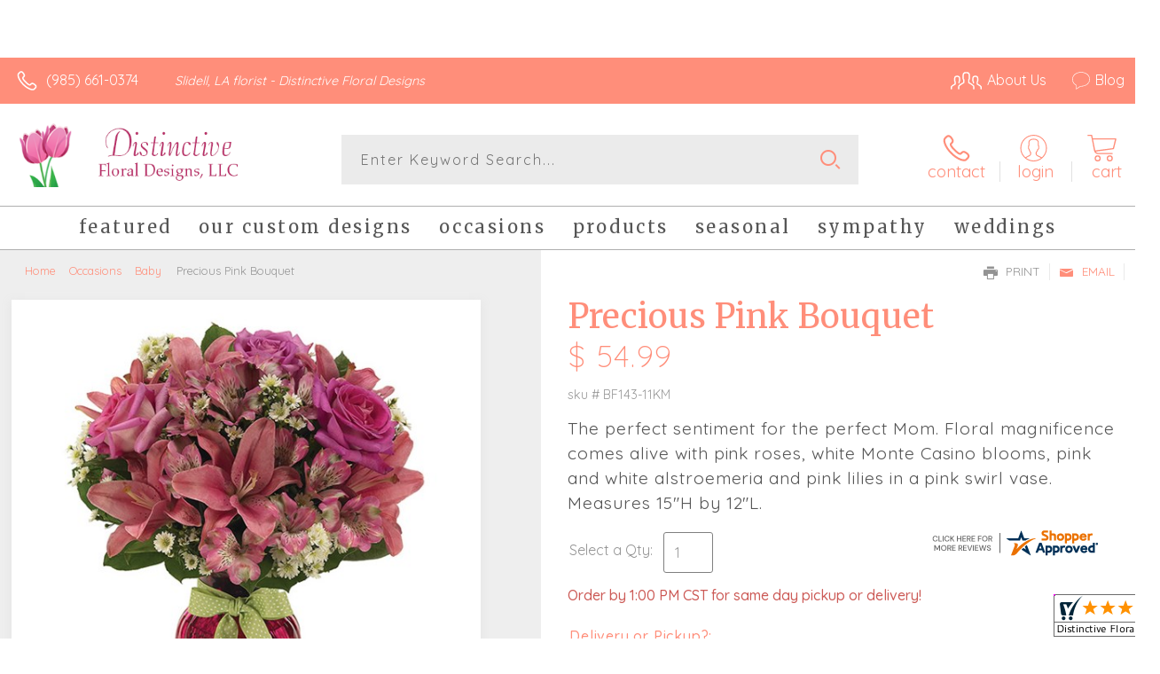

--- FILE ---
content_type: text/css; charset=utf-8
request_url: https://www.distinctivefloralslidell.com/StyleSheet.aspx
body_size: 6917
content:


@import url('https://fonts.googleapis.com/css2?family=Montserrat:wght@300;400;500;700&display=swap');
 
/* Template A (Template 1) Theme Values */
.templateA .primaryColor {background-color:#ff8e7a;}
.templateA .primaryFontColor {color: #ff8e7a;}

.templateA .secondaryColor {background-color:#cc5a56;}
.templateA .secondaryFontColor {color: #cc5a56;}

.templateA .primaryFont {font-family : 'Quicksand', sans-serif;}
.templateA .secondaryFont {font-family : 'Merriweather', 'serif';}

/* Template B (Template 2) Theme Values */
.templateB .primaryColor {background-color: #ff8e7a;}
.templateB .primaryFontColor {color: #ff8e7a;}

.templateB .secondaryColor {background-color:#cc5a56;}
.templateB .secondaryFontColor {color: #cc5a56;}

.templateB .primaryFont {font-family : 'Quicksand', sans-serif;}
.templateB .secondaryFont {font-family : 'Merriweather', 'serif';}

/* Template C (Template 3) Theme Values*/

.templateC .primaryColor {background-color: #ff8e7a;}
.templateC .primaryFontColor {color: #ff8e7a;}

.templateC .secondaryColor {background-color:#cc5a56;}
.templateC .secondaryFontColor {color: #cc5a56;}

.templateC .primaryFont {font-family : 'Quicksand', sans-serif;}
.templateC .secondaryFont {font-family : 'Merriweather', 'serif';}

/* Template Sixe (Template 6) Theme Values*/

.template6 .primaryColor {background-color: #ff8e7a;}
.template6 .primaryFontColor {color: #ff8e7a;}

.template6 .secondaryColor {background-color:#cc5a56;}
.template6 .secondaryFontColor {color: #cc5a56;}

.template6,
.template6 .primaryFont {font-family : 'Quicksand', sans-serif;}
.template6 .secondaryFont {font-family : 'Merriweather', 'serif';}


/* ----------------------------------------------------------------------------------- */

/* ## Template A Specfic Styles ## */

/*This sets these elements to the primary color value*/
.templateA a:hover, 
.templateA a:active, 
.templateA a:focus,
.templateA .pagination a,
.templateA .breadcrumbs a, 
.templateA .breadcrumbs a:visited,
.templateA .pageToolsWrapper a,
.templateA .pageToolsWrapper a:hover,
.templateA .pageToolsWrapper a:active,
.templateA .navMenu > ul > li > a,
.templateA .railNavHeading,
.templateA .navMenu > ul a {color:  #ff8e7a;}

.templateA .leftRail .railBanners .banner p:after {
content: "";
position: absolute;
left: 50%;
top: 40%;
border: 3px solid transparent;
border-left: 4px solid #ff8e7a;
}

.templateA dl.checkoutProcess dt.stepTitle span.stepTitleInner,
.templateA .ui-dialog .ui-dialog-titlebar,
.templateA ul.processSteps li.active,
.templateA .galleria-info-text {background: #ff8e7a;}

.templateA .genericPager li a:hover, 
.templateA .genericPager li a:focus {border:1px solid #ff8e7a;}

/* This sets these element values to the secondary color value */
.templateA .modHeader .viewall,
.templateA ul.railNav a:hover,
.templateA ul.railNav a.active,
.templateA .shipDate a  {color: #cc5a56;}

.templateA .navMenu > ul > li a .menuText:hover {border-bottom: 3px solid #cc5a56;}
.templateA .navMenu ul li.clicked a .menuText {border-bottom: 3px solid #cc5a56;}
.templateA .navMenu > ul > li ul {background-color: #cc5a56;}

.templateA ul.railNav a.active:before,
.templateA ul.railNav a:hover:before {
content: "";
position: absolute;
left: 7px;
top:13px;
border: 3px solid transparent;
border-left: 4px solid #cc5a56;
}

.templateA .shipDate a:after {
content: "";
position: absolute;
right: 0px;
top: 8px;
border: 3px solid rgba(0, 0, 0, 0);
border-left: 4px solid #cc5a56;
}

/* This sets the font of these elements to the Primary Font */
.templateA .siteTop .topLinks a, 
.templateA .navMenu > ul a,
.templateA dl.checkoutProcess dt.stepTitle span.stepTitleInner,
.templateA ul.railNav a,
.templateA .railNavHeading,
.templateA .deptImage {font-family : 'Quicksand', sans-serif;}


/* This sets the color of breadcrumb and pagetools anchors to the primary color */
.templateA .breadcrumbs a:after {
content: " ";
position: absolute;
border: 3px solid transparent;
border-left: 4px solid #ff8e7a;
position: absolute;
right: 0px;
top: 6px;
}

@media only screen and (min-width:11.250em) and (max-width:47.938em) {
.templateA .wrapper {background: #ff8e7a;}
.templateA .navMenu ul {background: #cc5a56;}
}

/* ----------------------------------------------------------------------------------- */

/* ## Template B Specific Styles ## */


/* this sets the primary color for anchor links in the rail navigation, and the secondary as their hover state */
.templateB ul.railNav a:hover,
.templateB ul.railNav a.active,
.templateB .homeRailMenu .navMenu > ul > li.clicked {color: #cc5a56;}
.templateB ul.railNav a.active:before,
.templateB ul.railNav a:hover:before {
content: "";
position: absolute;
left: 7px;
top:13px;
border: 3px solid transparent;
border-left: 4px solid #cc5a56;
}

.templateB .homeRailMenu .navMenu > ul > li.clicked {background:#cc5a56;}
.templateB .navMenu > ul > li.clicked ul {background:#cc5a56;}

/* setting the font for item names on listing pages to the primary font */
.templateB .itemWrapper .itemContent .itemTitle,
.templateB .cartList .itemTitle {font-family : 'Quicksand', sans-serif;}


/* This sets the color of these elements to the primary color */
.templateB .breadcrumbs a, 
.templateB .breadcrumbs a:visited,
.templateB .menuLink { color: #ff8e7a; position: relative; padding-right: 15px; text-decoration:none;}

.templateB .breadcrumbs a:after {
content: " ";
position: absolute;
border: 3px solid transparent;
border-left: 4px solid #ff8e7a;
position: absolute;
right: 0px;
top: 8px;
}

.templateB .pageToolsWrapper a
.templateB .pageToolsWrapper a:hover,
.templateB .pageToolsWrapper a:active,
.templateB .pagination a,
.templateB .siteSubtitle {color: #ff8e7a;}

.templateB .ui-dialog .ui-dialog-titlebar  {background:#ff8e7a;}
.templateB .bannerEffects .cycle-pager span {background: #ff8e7a; }
.templateB .bannerEffects .cycle-pager span.cycle-pager-active{border-color:#ff8e7a;}
.templateB .navMenu>ul>li .subMenu>a,
.templateB .pageToolsWrapper a {color:#ff8e7a;}
.templateB .pageToolsWrapper a:hover {color:#cc5a56;}

.templateB dl.checkoutProcess dt.stepTitle span.stepTitleInner {background: #ff8e7a;}
.templateB .featured .itemWrapper .itemContent {background:#cc5a56;}
.templateB .leftRail .banner h2 {color:#ff8e7a;}

.templateB .servicesBanners h2 {color: #cc5a56;}

.templateB .siteFooter {background-color: #ff8e7a; color:#fff;}
.templateB .siteFooter a {color:#fff;}

@media only screen and (min-width:11.250em) and (max-width:47.938em) {
  .templateB .homeRailMenu .navMenu > ul.menu, .templateB .navMenu > ul.menu {background: #ff8e7a;}
  .templateB .navMenu>ul>li .subMenu>a {color: #fff;}
}
/* ----------------------------------------------------------------------------------- */


/* ## Template C Specific Styles ## */

/* This sets these elements background colors as the primary color */
.templateC .headerWrpr {background: #ff8e7a url(/cms/images/darken.png) repeat-x 0 0;}

.templateC .siteSearch button,
.templateC .footerTop {background: #ff8e7a url(/cms/images/darken-small.png) repeat-x 0 100%; color:#fff;}

.templateC .bo-footer,
.templateC .siteSubFooter {background: #ff8e7a; color:#fff;}
.templateC .footerBottom {background: #ff8e7a; color:#fff;}

.templateC .pagination .paging .next, 
.templateC .pagination .paging .prev,
.templateC .breadcrumbs a,
.templateC a:hover, 
.templateC a:active, 
.templateC a:focus,
.templateC .spanCartTotal,
.templateC .mainNav ul ul a,
.templateC .mainNav ul ul a:hover,
.templateC .mainNav ul ul a:active,
.templateC .mainNav ul ul a:visited,
.templateC .mainNav ul ul a:focus,
.templateC .featModule h2{color: #ff8e7a;}

.templateC .breadcrumbs a:after {
content: " ";
position: absolute;
border: 3px solid transparent;
border-left: 4px solid #ff8e7a;
position: absolute;
right: 1px;
top: 38%;
}

.templateC .offSet2:after {border-left-color: #ff8e7a;}

.templateC dl.checkoutProcess dt.stepTitle span.stepTitleInner,
.templateB .ui-dialog .ui-dialog-titlebar,
.templateC ul.processSteps li.active,
.templateC .ui-dialog .ui-dialog-titlebar,
.templateC .galleria-info-text {background: #ff8e7a;}

.templateC .bannerEffects .cycle-pager span {color: #ff8e7a;}
.templateC .bannerEffects .cycle-pager span.cycle-pager-active {border:1px solid #ff8e7a;}
.templateC .genericPager li a:hover, 
.templateC.genericPager li a:focus {border:1px solid #ff8e7a;}

.templateC .ribbonText .overlayText:after{border-left-color:#ff8e7a;}

/* This sets these elements styles to the secondary color */
.templateC .headerWrpr:before {background: #cc5a56 url(/cms/images/darken-small.png) repeat-x 0 0;}
.templateC a {color: #cc5a56;}
.templateC .bo-footer a {color: #fff;}

.templateC .navMenu > ul > li .subMenu > a .menuText:hover,
.templateC .navMenu > ul > li:hover .subMenu > a .menuText {border-bottom: 3px solid #cc5a56}
.templateC .navMenu ul li.clicked a .menuText {border-bottom: 3px solid #cc5a56;}
.templateC .siteHeader .Navwrapper {background: #cc5a56 url(/cms/images/darken-small.png) repeat-x 0 0;}

.templateC .headerLinks a:before,
.templateC .headerLinks a:after {border: 10px solid #cc5a56;}

.templateC .headerLinks .linkText {background: #cc5a56;}

.templateC ul.railNav a:hover,
.templateC ul.railNav a.active,
.templateC .headerLinks [class*="icon-"],
.templateC .itemWrapper .itemPrice,
.templateC .pagination .paging .active {color: #cc5a56;}

.templateC ul.railNav a.active:before,
.templateC ul.railNav a:hover:before {
content: "";
position: absolute;
left: 7px;
top:13px;
border: 3px solid transparent;
border-left: 4px solid #cc5a56;
}
.templateC .heroBannerAlt .bannerText {border-color: #cc5a56;}


/*This sets the element fonts to the primary font*/
.templateC .siteName,
.templateC  .footerTop .footerLinks a,
.templateC .galleria-info-title {font-family : 'Quicksand', sans-serif;}

/*This sets the element fonts to the secondary font*/
.templateC .navMenu ul li .subMenu a,
.templateC .headerLinks, 
.templateC .headerLinks .linkText, 
.templateC .itemWrapper .itemPrice,
.templateC .navMenu > ul > li a,
.templateC .btnWrapper .btn,
.templateC .featModule a.viewall {font-family : 'Merriweather', 'serif';}

@media only screen and (min-width:11.250em) and (max-width:47.938em) {
.templateC .navMenu ul,
.templateC .navMenu  ul li ul,
.templateC .footerTop {background: #ff8e7a;}
.templateC .menuLink.active,
.templateC .searchToggle.active,
.templateC .siteSearch .searchControls {background: #ff8e7a;}
.templateC .searchToggle label:last-child,
.templateC .menuLink label {font-family : 'Merriweather', 'serif';}


}
@media only screen and (min-width:11.250em) and (max-width:50em) {
.templateC .wrapper {background-color:#cc5a56;}
.templateC .ribbonText .overlayText:after {border-top-color: #ff8e7a; border-left-color: transparent;}
}

.site-wrap .footer section.grid_3:nth-child(3) {display: none;}
.nav-bar > ul > li > a:after {display: none !important;}


/* ----------------------------------------------------------------------------------- */
/* ## Template 6 Specific Color/Font Styles ## */
.template6 .navMenu {font-family : 'Merriweather', 'serif';}
.template6 .footerHeading {font-family : 'Merriweather', 'serif';}
.template6 .heroBanner h1,
.template6 .heroBanner h2,
.template6 .advList .listhdng,
.template6 .banner .bannerText,
.template6 .title,
.template6 .title .more,
.template6 .itemWrapper .itemTitle,
.template6 .btn {font-family : 'Merriweather', 'serif';}

.template6 .advFooter .linkList {font-family : 'Quicksand', sans-serif;}

.template6 a:link,
.template6 a:visited,
.template6 a:focus,
.template6 .btn {color: #ff8e7a;}

.template6 .heroBanner h2,
.template6 .itemWrapper .itemPrice {color: #cc5a56;}

.template6 .btnWrapper {background: #ff8e7a;}
.template6 .footerHeading,
.template6 ul.advList .listhdng, .template6 ul.advList .listhdng a, .template6 ul.advList .listhdng a:link, .template6 ul.advList .listhdng a:visited {color: #ff8e7a;}

.template6 .navMenu > ul > li .subMenu .subMenu > a .menuText {background: #ff8e7a;}
.template6 .siteSearch .icon-search {color: #ff8e7a;}
.template6 .heroBanner a.btn {background: #ff8e7a;}
.template6 .heroBanner .heading2 {color: #cc5a56; font-family : 'Merriweather', 'serif';}

.template6 .servicesBanners {background: #ff8e7a;}
.template6 .servicesBanners h2::before {background:#cc5a56;}
.template6 .servicesBanners h2::after {font-family : 'Quicksand', sans-serif;}
.template6 .servicesBanners .icon::before {background: #cc5a56;}

.template6 .footer .footerTop {border-top:14px solid #ff8e7a;}
.template6 .footerHeading span {font-family : 'Quicksand', sans-serif;}
.template6 .footer .footerMessage {background: #ff8e7a; color:#fff;}

.template6 ul.socialFollow li {background: #ff8e7a;}

.template6 .slideBanners > .banner,
.template6 .slideBanners .slick-slide .banner {background:#ff8e7a;}
.template6 .slideBanners > .banner:nth-child(odd),
.template6 .slideBanners .slick-slide:nth-child(odd) .banner {background:#cc5a56;}
.template6 .slideBanners .slick-slide:nth-child(odd) .banner .btn {background:#ff8e7a;}
.template6 .slick-prev::before {border-color: transparent #ff8e7a transparent transparent;}
.template6 .slick-next::before {border-color: transparent transparent transparent #ff8e7a;}

.template6 .featured-items .title {color: #ff8e7a;}
.template6 .featured-items .title .more {color: #cc5a56;}
.template6 .featured-items .title .more::after {border-color: transparent transparent transparent #cc5a56;}

.template6 .featured-items .itemWrapper a.itemLink::before {background:#ff8e7a;}
.template6 .featured-items .itemWrapper a.itemLink::after {color:#ff8e7a; font-family : 'Merriweather', 'serif';}
.template6 .featured-items .slick-slide:nth-child(odd) .itemWrapper a.itemLink::before {background:#cc5a56;}
.template6 .featured-items .slick-slide:nth-child(odd) .itemWrapper  a.itemLink::after {color:#cc5a56; }

.template6.bodyList .productList .itemWrapper .itemTitle a,
.template6.bodyList .productList .itemWrapper .itemPrice,
.template6 .itemWrapper .itemTitle a {color:#cc5a56;}
.template6 .itemWrapper .itemPrice a {color:#cc5a56; font-family : 'Quicksand', sans-serif;}
.template6.bodyList .productList .grid_4:nth-child(even) .itemWrapper .itemTitle a,
.template6.bodyList .productList .grid_4:nth-child(even) .itemWrapper .itemPrice,
.template6 .featured-items .slick-slide:nth-child(odd) .itemWrapper .itemTitle a,
.template6 .featured-items .slick-slide:nth-child(odd) .itemWrapper .itemPrice a {color:#ff8e7a;}
.template6 .bannerBlock .banner .bannerText::after {color: #ff8e7a;}
.template6 .bannerBlock::before {font-family : 'Merriweather', 'serif'; color:#ff8e7a;}

.template6.bodyList .railNavHeading {font-family : 'Merriweather', 'serif';}
.template6.bodyList .railNavWrapper {
	background:#cc5a56;
	background: -moz-linear-gradient(-45deg, #cc5a56 0%, #d0d0d0 100%);
	background: -webkit-linear-gradient(-45deg, #cc5a56 0%,#d0d0d0 100%);
	background: linear-gradient(135deg, #cc5a56 0%,#d0d0d0 100%);
	filter: progid:DXImageTransform.Microsoft.gradient( startColorstr='#cc5a56', endColorstr='#d0d0d0',GradientType=1 );
}
.template6 .dropRail .railNav li a {color:#ff8e7a;}

.template6 .productList .itemWrapper a.itemLink::before {background:#ff8e7a;}
.template6 .productList .itemWrapper a.itemLink::after {color:#ff8e7a; font-family : 'Merriweather', 'serif';}
.template6.bodyList .productList .grid_4:nth-child(odd) .itemWrapper a.itemLink::before {background:#cc5a56;}
.template6.bodyList .productList .grid_4:nth-child(odd) .itemWrapper  a.itemLink::after {color:#cc5a56; }

.template6.bodyList .catList select {color:#ff8e7a;}
.template6 #ItemName { font-family : 'Merriweather', 'serif';}
.template6 .productDetails .addon h2 {color:#ff8e7a;}
.template6 .productDetails .addon .itemTitle {font-family : 'Merriweather', 'serif';}
.template6 dl.checkoutProcess dt.stepTitle span.stepTitleInner {color:#ff8e7a; font-family : 'Merriweather', 'serif';}
.template6 dl.checkoutProcess dt.stepTitle span.stepTitleInner span.bold {font-family : 'Quicksand', sans-serif;}
.template6 dl.checkoutProcess dt.stepTitle a.editLink {font-family : 'Quicksand', sans-serif;}
.template6 dl.checkoutProcess dt.stepTitle span.stepTitleInner span.bold::before {border:1px solid #ff8e7a; color:#ff8e7a; }
.template6 dl.checkoutProcess dt.stepTitle.ready span.stepTitleInner {color:#ff8e7a;}
.template6 dl.checkoutProcess dt.stepTitle.ready span.stepTitleInner span.bold::before {background:#ff8e7a;}
.template6 ul.processSteps li.active {color:#ff8e7a; border-bottom:1px solid #ff8e7a;}
.template6 input.text:focus, 
.template6 textarea.text:focus,
.template6 .formee select:focus, 
.template6 select:focus,
.template6 #txtRecipientFirst:focus,
.template6 #txtRecipientLast:focus,
.template6 .formee input[type="text"]:focus, 
.template6 .formee input[type="tel"]:focus, 
.template6 .formee input[type="number"]:focus, 
.template6 .formee input[type="email"]:focus, 
.template6 .formee textarea:focus {border-color:#ff8e7a;}
.template6 .headerLinks .icon-phone,
.template6 .headerLinks .icon-login,
.template6 .headerLinks .icon-cart,
.template6 .headerLinks .icon-search {fill:#ff8e7a;}
.template6.bodyList .filters label::before,
.template6.bodyList .filters .filterList .arrow2::before {color:#ff8e7a;}
.template6 .filters .sortItem a.up, .template6 .filters .sortItem a.up:link, .template6 .filters .sortItem a.up:visited,
.template6 .filters .sortItem a.down, .template6 .filters .sortItem a.down:link, .template6 .filters .sortItem a.down:visited {color:#ff8e7a;}
.template6 .note {color:#cc5a56;}
.template6 #divNew .note {color:#cc5a56; padding-left: 3px; padding-top: 10px;}
.template6 #lblZip, .template6 #lblDeliveryOptions, .template6 #lblDate, .template6 #nameContainer label,
.template6 #lblpickUp {color:#ff8e7a; font-family : 'Quicksand', sans-serif;}
.template6 .arrowLabel {color:#ff8e7a;}
.template6 .checkoutSummary > .title,
.template6 .checkoutSummary .costSummary .chkoutTotalRow .title {color:#ff8e7a;}
.template6 .checkoutSummary .costSummary .title {font-family : 'Quicksand', sans-serif;}
.template6 .cartItems .itemTitle {font-family : 'Quicksand', sans-serif;}
.template6 .cartItems .itemWrapper .itemDetail span.title {font-family : 'Quicksand', sans-serif;}
.template6 .siteHeader .siteSearch,
.template6 .headerLinks a.searchLink.active {background:#ff8e7a;}
.template6 .menuLink {color:#ff8e7a;}
.template6 .menuLink.active {background:#ff8e7a;}
.template6 .mainNav .navMenu {border-color:#ff8e7a;}
.template6 .nice-select .option.selected {color:#ff8e7a;}
.template6 .nice-select::after {border-bottom: 2px solid #ff8e7a; border-right: 2px solid #ff8e7a;}
.template6 .filters .catList .nice-select .current {color:#ff8e7a;}
.template6:not(.alt1) .productList .grid_4:nth-child(2n) .itemWrapper .itemPrice {color:#cc5a56;}
.template6:not(.alt1).storeItem .itemPrice,
.template6:not(.alt1) .checkoutSummary .costSummary .chkoutTotalRow .title,
.template6:not(.alt1) .checkoutSummary .costSummary .chkoutTotalRow .price {color:#cc5a56;}
/* ----------------------------------------------------------------------------------- */

/* ----------------------------------------------------------------------------------- */
/* ## Template 8 Specific Color/Font Styles ## */

:root {
  --main-color1: #ff8e7a;
  --main-color2: #cc5a56;
  --main-color3: #cc5a56;
  --main-color4: #cc5a56;
}

.template8 .siteTop {color:#cc5a56;}
.template8 .mainNav {background:#cc5a56;}
.template8 .navMenu > ul > li.clicked .subMenu > a,
.template8 .navMenu > ul > li.clicked > .subMenu > a > .menuText {background:#fff; color:#cc5a56; margin-top:3px;}
.template8 .siteHeader .siteSearch, 
.template8 .headerLinks a.searchLink.active {
	background: transparent;
}
@media (max-width:768px) {
	.template8 .siteHeader .headerTop .wrapper {background:#cc5a56;}
	.template8 .menuLink .icon-menu + label::before,
    .template8 .menuLink .icon-menu::before,
    .template8 .menuLink .icon-menu::after {
        background:#ff8e7a;
    }
}
.template8 .heroBanner h2 {color:#fff;}
.template8 .pageHeading .hdng .count {color:#ff8e7a}

.template8 a:link.btn,
.template8 .btn {color:#fff; font-weight: 500;}
.template8 .btn.tip {
    padding: 20px 10px;
    font-size: 0.85em;
    background: var(--main-color3);
    display: inline-block;
    text-decoration: none !important;
}
.template8 .btn.disabled {Xcolor:#999; filter: brightness(100%);}
.template8 .btnWrapper {background:var(--main-color3);}

.template8 .btnWrapper.tertiaryColor {background:var(--main-color3);}
.template8 .btnWrapper.btnAddToCart,
.template8 .btnWrapper.quaternaryColor {background:var(--main-color1);}
.template8 .btnWrapper.btnAlt {background:var(--main-color4);}

.template8 .updateCart .btnWrapper .btn {background:transparent;}

.template8 .siteFooter,
.template8 .siteSubFooter {background:#ff8e7a;}
.template8 .emailSignupWrpr .emailSignup {background:#cc5a56;}
.template8 .footerMessage {background:#cc5a56;}
.template8 .filters .filterImages svg {fill:#ff8e7a;}
.template8 .breadcrumbs,
.template8 .breadcrumbs a,
.template8 .breadcrumbs a::after {color:#ff8e7a; border-color:#ff8e7a}

.template8 ul.swatchList li .extendedSwatch .details {color:#ff8e7a; filter: brightness(25%);}

.template8 ul.swatchList::before,
.template8 #lblZip, .template8 #lblDeliveryOptions, .template8 #lblDate, .template8 #nameContainer label, .template8 #lblpickUp {color:#ff8e7a; filter: brightness(80%);}

.template8 .signupBar .mainNav a.hasSub {background-color: #ff8e7a;}

.template8.bodyList .productList .itemWrapper .itemTitle a, 
.template8.bodyList .productList .itemWrapper .itemPrice, 
.template8 .itemWrapper .itemTitle a,
.template8.bodyList .productList .grid_4:nth-child(2n) .itemWrapper .itemTitle a, 
.template8.bodyList .productList .grid_4:nth-child(2n) .itemWrapper .itemPrice, 
.template8 .featured-items .slick-slide:nth-child(2n+1) .itemWrapper .itemTitle a, 
.template8 .featured-items .slick-slide:nth-child(2n+1) .itemWrapper .itemPrice a,
.template8:not(.alt1) .productList .grid_4:nth-child(2n) .itemWrapper .itemPrice {
	color: #ff8e7a;
}
.template8 .banner.funeral .icon svg g {fill:#cc5a56 !important;}
.template8 .featured-products .banner.funeral::after {border-color: transparent transparent #cc5a56 transparent;}

.template8 #spanPrice {color:var(--main-color3);}
.template8 #spanPrice::before {color:#ff8e7a;}

.template8 .slick-prev svg,
.template8 .slick-next svg {fill:#ff8e7a;}
.template8 .recentlyViewed {border-bottom:1px solid var(--main-color3); color:#ff8e7a;}
.template8 .recentlyViewed .itemWrapper .itemPrice {color:#ff8e7a;}

.template8 .headerLinks .icon  + span {color:#ff8e7a; filter: brightness(25%);}
.template8 .headerLinks .icon.alt {fill: #ff8e7a !important;}

.template8 .note,
.template8 #divNew .note {color:#ff8e7a;}

.template8 .productDetails .itemDesc #pShortDesc::before,
.template8 .itemActions .itemOrder,
.template8 .dropCartHeader,
.template8 .recent-cart .itemWrapper .itemTitle 
{color:#ff8e7a;}

.template8 dl.checkoutProcess dt.stepTitle span.stepTitleInner {color:#666;}
.template8 .cartList .cartItemDetails .itemInfo .recipientDetails {font-family : 'Quicksand', sans-serif;}

.template8 .questions_bar .hdng {color:#ff8e7a; border-color:;}
.template8 .questions_bar a {color:;}

.template8 .bannersGrid .banner .icon svg path {fill:#ff8e7a !important;}
.template8 .heroBanner .btnWrapper,
.template8 .heroBanner .bannerText a.btn,
.template8 .heroBanner a.btn {background: ; color:#ff8e7a;}

.template8 .servicesBanners a svg.icon {fill:none;}
.template8 .servicesBanners a:hover svg {fill: white; stroke:#ff8e7a;}



/* ----------------------------------------------------------------------------------- */



/* ----------------------------------------------------------------------------------- */
/* PopUP */
/* ----------------------------------------------------------------------------------- */
#divNotification {color:#ff8e7a; font-family : 'Quicksand', sans-serif; border-bottom:1px solid #ff8e7a;}
.noticeBody {color:#ff8e7a; font-family : 'Quicksand', sans-serif; }



/* ----------------------------------------------------------------------------------- */
/* Tip */
/* ----------------------------------------------------------------------------------- */
.tipAmount {
    margin-top: 6px;
    text-align:left;
}

    .tipAmount ::selection {
        color: black;
        background: yellow;
    }

    .tipAmount .text {
        text-align: right;
        width: 80px;
    }

.tipOptions {
    margin-bottom: 20px;
}

    .tipOptions.main {
        padding: 10px;
        text-align: left;
    }

section {
    display: flex;
    flex-flow: row wrap;
    margin-top:10px;
}

    section > div {
        flex: 1;
        padding: 0 0.5rem;
    }

input[type="radio"] {
    display: none;
}

input[type="radio"] + label {
    height: 100%;
    display: block;
    background: white;
    border: 2px solid #ff8e7a;
    border-radius: 10px;
    padding: .5rem;
    margin-bottom: 1rem;
    text-align: center;
    box-shadow: 0px 3px 5px -2px #ff8e7a;
    position: relative;
    cursor: pointer;
    color: #ff8e7a;
}

input[type="radio"]:checked + label {
    background: #ff8e7a;
    color: #fff;
    font-weight: bold;
    box-shadow: 0px 0px 5px #cc5a56;
    &::after

    {
        color: #ff8e7a;
        font-family: FontAwesome;
        border: 2px solid #cc5a56;
        content: "\f00c";
        font-size: 24px;
        position: absolute;
        top: -25px;
        left: 50%;
        transform: translateX(-50%);
        height: 50px;
        width: 50px;
        line-height: 50px;
        text-align: center;
        border-radius: 50%;
        background: white;
        box-shadow: 0px 2px 5px -2px #cc5a56;
    }
}

@media only screen and (max-width: 700px) {
    section {
        flex-direction: column;
    }
}


.tipOptions table td {
	border: solid 0px #ff0000;
	width: 23%;
	padding: 1%;
}

	.tipOptions table td input[type="radio"] + label {
		margin-bottom: 0;
	}




	.tipOptions input.text {
		padding: 6px 4px !important;
	}

span.visually-hidden {display:none;}

.templateA .copyrightFooter .container {padding:0px 20px;}

.templateB .footerContactInfo {padding:0px 30px;}
.templateB .copyrightFooter {padding:0px 30px;}
.templateB .footerLinks a {padding: 0 15px;}

--- FILE ---
content_type: application/javascript
request_url: https://www.shopperapproved.com/widgets/testimonial/3.0/_BLOOMD9780000.js
body_size: 9759
content:

var sa_widget_overall = '4.9';
var sa_widget_overallcount = '255';
var dark_logo = 'https://www.shopperapproved.com/widgets/images/widgetfooter-darklogo-eng.png';
var darknarrow_logo = 'https://www.shopperapproved.com/widgets/images/widgetfooter-darknarrow-eng.png';
var white_logo = 'https://www.shopperapproved.com/widgets/images/widgetfooter-whitelogo-eng.png';
var whitenarrow_logo = 'https://www.shopperapproved.com/widgets/images/widgetfooter-whitenarrow-eng.png';
var colorized_logo = 'https://www.shopperapproved.com/widgets/images/widgetfooter-darklogo-eng-colorized.png';

//Cached 2026-01-19 00:22:08

sa_id = '28989';
sa_widget_contents = [{"name":"<span class=\"sa_displayname\">Satyra W.<\/span>","date":"16 Jan 2026","stars":"5.0","link":"https:\/\/www.shopperapproved.com\/reviews\/Distinctive Floral Design?reviewid=213356154","comments":"    The process was seamless\n    "},{"name":"<span class=\"sa_displayname\">Stephanie<\/span>","date":"12 Dec 2025","stars":"5.0","link":"https:\/\/www.shopperapproved.com\/reviews\/Distinctive Floral Design?reviewid=211575483","comments":"    In the past the deliveries have been very well done.\n    "},{"name":"<span class=\"sa_displayname\">Irma W.<\/span>","date":"09 Dec 2025","stars":"5.0","link":"https:\/\/www.shopperapproved.com\/reviews\/Distinctive Floral Design?reviewid=211384754","comments":"    I ne@eded to have a couple of questions answered before I completed my order.  The person who took my order was very helpful and professionsl.\n    "},{"name":"<span class=\"sa_displayname\">Calvin<\/span>","date":"08 Dec 2025","stars":"5.0","link":"https:\/\/www.shopperapproved.com\/reviews\/Distinctive Floral Design?reviewid=211291916","comments":"    Great\n    "},{"name":"<span class=\"sa_displayname\">Jacob<\/span>","date":"21 Sep 2025","stars":"5.0","link":"https:\/\/www.shopperapproved.com\/reviews\/Distinctive Floral Design?reviewid=206772256","comments":"    The flowers were good, and delivered on time.\n    "},{"name":"<span class=\"sa_displayname\">monica A.<\/span><span class=\"sa_location\">- <span class=\"sa_stateprov\">LA<\/span>, <span class=\"sa_country\">united states<\/span><\/span>","date":"19 Sep 2025","stars":"5.0","link":"https:\/\/www.shopperapproved.com\/reviews\/Distinctive Floral Design?reviewid=206746617","comments":"    Easy to navigate. Excellent choices. The florist contacted me when they had to make an adjust o my order. The flower arrangement was beautiful. Great customer service. We will definitely use this florist again.\n    "},{"name":"<span class=\"sa_displayname\">Pam C.<\/span>","date":"09 Sep 2025","stars":"5.0","link":"https:\/\/www.shopperapproved.com\/reviews\/Distinctive Floral Design?reviewid=206269884","comments":"    Always have amazing floral arrangements.\n    "},{"name":"<span class=\"sa_displayname\">Kyle<\/span>","date":"05 Sep 2025","stars":"5.0","link":"https:\/\/www.shopperapproved.com\/reviews\/Distinctive Floral Design?reviewid=206019203","comments":"    Great website and beautiful flowers!! Hard to choose!\n    "},{"name":"<span class=\"sa_displayname\">Jared C.<\/span>","date":"21 Aug 2025","stars":"5.0","link":"https:\/\/www.shopperapproved.com\/reviews\/Distinctive Floral Design?reviewid=205213992","comments":"    Thank you, very nice!\n    "},{"name":"<span class=\"sa_displayname\">David K.<\/span>","date":"04 Aug 2025","stars":"5.0","link":"https:\/\/www.shopperapproved.com\/reviews\/Distinctive Floral Design?reviewid=204291959","comments":"    Thank you!\n    "},{"name":"<span class=\"sa_displayname\">Blanca N.<\/span>","date":"18 Jun 2025","stars":"5.0","link":"https:\/\/www.shopperapproved.com\/reviews\/Distinctive Floral Design?reviewid=201889512","comments":"    The service is excellent\n    "},{"name":"<span class=\"sa_displayname\">Brandon W.<\/span>","date":"09 Jun 2025","stars":"5.0","link":"https:\/\/www.shopperapproved.com\/reviews\/Distinctive Floral Design?reviewid=201454367","comments":"    The shopping experience was fast and easy.. thanks you!!\n    "},{"name":"<span class=\"sa_displayname\">Trooper L.<\/span>","date":"04 Jun 2025","stars":"5.0","link":"https:\/\/www.shopperapproved.com\/reviews\/Distinctive Floral Design?reviewid=201224541","comments":"    Thank you for your assistance with this order.\n    "},{"name":"<span class=\"sa_displayname\">Gerrie<\/span><span class=\"sa_location\">- <span class=\"sa_stateprov\">TX<\/span>, <span class=\"sa_country\">United States<\/span><\/span>","date":"16 May 2025","stars":"5.0","link":"https:\/\/www.shopperapproved.com\/reviews\/Distinctive Floral Design?reviewid=200237013","comments":"    Easy online translation\n    "},{"name":"<span class=\"sa_displayname\">Josh W.<\/span><span class=\"sa_location\">- <span class=\"sa_stateprov\">Louisiana<\/span>, <span class=\"sa_country\">United States<\/span><\/span>","date":"15 Apr 2025","stars":"5.0","link":"https:\/\/www.shopperapproved.com\/reviews\/Distinctive Floral Design?reviewid=198275416","comments":"    So amazing!!!!!!!!!!\n    "},{"name":"<span class=\"sa_displayname\">John F.<\/span>","date":"01 Mar 2025","stars":"5.0","link":"https:\/\/www.shopperapproved.com\/reviews\/Distinctive Floral Design?reviewid=196005963","comments":"    easy\n    "},{"name":"<span class=\"sa_displayname\">Johnnie W.<\/span>","date":"28 Feb 2025","stars":"5.0","link":"https:\/\/www.shopperapproved.com\/reviews\/Distinctive Floral Design?reviewid=195955712","comments":"    Easy to use ordering and beautiful arrangements.\n    "},{"name":"<span class=\"sa_displayname\">Cindy S.<\/span>","date":"14 Feb 2025","stars":"5.0","link":"https:\/\/www.shopperapproved.com\/reviews\/Distinctive Floral Design?reviewid=195210441","comments":"    Quick to find what I wanted. Easy checkout\n    "},{"name":"<span class=\"sa_displayname\">Anita G.<\/span><span class=\"sa_location\">- <span class=\"sa_stateprov\">LA<\/span>, <span class=\"sa_country\">United States<\/span><\/span>","date":"14 Feb 2025","stars":"5.0","link":"https:\/\/www.shopperapproved.com\/reviews\/Distinctive Floral Design?reviewid=194888830","comments":"    Stunning arrangement! Great customer service, I will keep ordering from Distinctive Floral arrangements.<br>Very impressed and really loved the flowers.\n    "},{"name":"<span class=\"sa_displayname\">Karen G.<\/span><span class=\"sa_location\">- <span class=\"sa_stateprov\">AL<\/span>, <span class=\"sa_country\">united states<\/span><\/span>","date":"04 Feb 2025","stars":"5.0","link":"https:\/\/www.shopperapproved.com\/reviews\/Distinctive Floral Design?reviewid=194555969","comments":"    They were so nice to contact me about a change in the vase. The new vase was just as nice. The flower arrangement was lovely and cheerful. Very pleased.\n    "},{"name":"<span class=\"sa_displayname\">Gina D.<\/span>","date":"20 Jan 2025","stars":"5.0","link":"https:\/\/www.shopperapproved.com\/reviews\/Distinctive Floral Design?reviewid=193877435","comments":"    I\u2019m so thankful for your business and help with my order and for your thoughtfulness!\n    "},{"name":"<span class=\"sa_displayname\">Kim C.<\/span>","date":"25 Nov 2024","stars":"5.0","link":"https:\/\/www.shopperapproved.com\/reviews\/Distinctive Floral Design?reviewid=190776692","comments":"    The arrangements are always very beautiful. I have used this company many times and have been pleased every time.\n    "},{"name":"<span class=\"sa_displayname sa_anonymous\">A Reviewer<\/span>","date":"20 Oct 2024","stars":"5.0","link":"https:\/\/www.shopperapproved.com\/reviews\/Distinctive Floral Design?reviewid=188952558","comments":"    Clean, easy to use website. Great selection.\n    "},{"name":"<span class=\"sa_displayname sa_anonymous\">A Reviewer<\/span>","date":"05 Oct 2024","stars":"5.0","link":"https:\/\/www.shopperapproved.com\/reviews\/Distinctive Floral Design?reviewid=188225245","comments":"    Your creations are always so beautiful, fresh, and actually look exactly like the bouquet I selected from your website.\n    "},{"name":"<span class=\"sa_displayname\">Victor N.<\/span>","date":"27 Aug 2024","stars":"5.0","link":"https:\/\/www.shopperapproved.com\/reviews\/Distinctive Floral Design?reviewid=186196976","comments":"    My 2nd big order in 3 weeks\u2026Thx!\n    "},{"name":"<span class=\"sa_displayname\">Wendy A.<\/span>","date":"24 Jul 2024","stars":"5.0","link":"https:\/\/www.shopperapproved.com\/reviews\/Distinctive Floral Design?reviewid=184528942","comments":"    Love how easy and user friendly your website is to order from out of town! <br>Thank you!\n    "},{"name":"<span class=\"sa_displayname\">Wendy A.<\/span>","date":"23 Jul 2024","stars":"5.0","link":"https:\/\/www.shopperapproved.com\/reviews\/Distinctive Floral Design?reviewid=184461700","comments":"    Easy peasy\n    "},{"name":"<span class=\"sa_displayname\">Douglas H.<\/span>","date":"18 Jun 2024","stars":"5.0","link":"https:\/\/www.shopperapproved.com\/reviews\/Distinctive Floral Design?reviewid=182615355","comments":"    Great selection of bouquets and so easy to order online!\n    "},{"name":"<span class=\"sa_displayname\">Jason S.<\/span>","date":"05 Jun 2024","stars":"5.0","link":"https:\/\/www.shopperapproved.com\/reviews\/Distinctive Floral Design?reviewid=182152411","comments":"    Love giving my business to distinctive. Shop and support locally owned businesses.\n    "},{"name":"<span class=\"sa_displayname\">Juanita C.<\/span>","date":"10 May 2024","stars":"5.0","link":"https:\/\/www.shopperapproved.com\/reviews\/Distinctive Floral Design?reviewid=180772479","comments":"    Very good and easy !\n    "},{"name":"<span class=\"sa_displayname\">Pam<\/span>","date":"03 May 2024","stars":"5.0","link":"https:\/\/www.shopperapproved.com\/reviews\/Distinctive Floral Design?reviewid=180283247","comments":"    Always love your arrangements!\n    "},{"name":"<span class=\"sa_displayname\">Sean V.<\/span>","date":"19 Apr 2024","stars":"5.0","link":"https:\/\/www.shopperapproved.com\/reviews\/Distinctive Floral Design?reviewid=179584869","comments":"    Quick and easy!\n    "},{"name":"<span class=\"sa_displayname\">Kim R.<\/span><span class=\"sa_location\">- <span class=\"sa_stateprov\">La <\/span>, <span class=\"sa_country\">united states<\/span><\/span>","date":"19 Apr 2024","stars":"5.0","link":"https:\/\/www.shopperapproved.com\/reviews\/Distinctive Floral Design?reviewid=179541080","comments":"    Awesome experience with product and customer service.\n    "},{"name":"<span class=\"sa_displayname\">Deryk M.<\/span>","date":"17 Apr 2024","stars":"5.0","link":"https:\/\/www.shopperapproved.com\/reviews\/Distinctive Floral Design?reviewid=179471927","comments":"    Excellence every time\n    "},{"name":"<span class=\"sa_displayname\">Sara C.<\/span>","date":"10 Apr 2024","stars":"5.0","link":"https:\/\/www.shopperapproved.com\/reviews\/Distinctive Floral Design?reviewid=179114451","comments":"    Distinctive is amazing! From their customer service to the beautiful arrangements themselves, no one tops them!\n    "},{"name":"<span class=\"sa_displayname\">Lisa G.<\/span><span class=\"sa_location\">- <span class=\"sa_stateprov\">LA<\/span>, <span class=\"sa_country\">United States<\/span><\/span>","date":"02 Apr 2024","stars":"5.0","link":"https:\/\/www.shopperapproved.com\/reviews\/Distinctive Floral Design?reviewid=178516575","comments":"    Beautiful fragrant flowers delivered promptly.\n    "},{"name":"<span class=\"sa_displayname\">Wendy<\/span>","date":"06 Mar 2024","stars":"5.0","link":"https:\/\/www.shopperapproved.com\/reviews\/Distinctive Floral Design?reviewid=177267150","comments":"    Easy\n    "},{"name":"<span class=\"sa_displayname\">Alycia B.<\/span>","date":"09 Feb 2024","stars":"5.0","link":"https:\/\/www.shopperapproved.com\/reviews\/Distinctive Floral Design?reviewid=175926430","comments":"    Website was beautiful and flowers looked gorgeous, so excited for them to come in!!!\n    "},{"name":"<span class=\"sa_displayname\">Anita<\/span>","date":"07 Feb 2024","stars":"5.0","link":"https:\/\/www.shopperapproved.com\/reviews\/Distinctive Floral Design?reviewid=175846245","comments":"    Great! Thank you!\n    "},{"name":"<span class=\"sa_displayname\">Ann R.<\/span>","date":"18 Jan 2024","stars":"5.0","link":"https:\/\/www.shopperapproved.com\/reviews\/Distinctive Floral Design?reviewid=174830430","comments":"    Very nice website and reliable service.\n    "},{"name":"<span class=\"sa_displayname\">Heather W.<\/span>","date":"18 Jan 2024","stars":"5.0","link":"https:\/\/www.shopperapproved.com\/reviews\/Distinctive Floral Design?reviewid=174823147","comments":"    Great website. Very easy to use!\n    "},{"name":"<span class=\"sa_displayname\">Kenneth S.<\/span>","date":"15 Dec 2023","stars":"5.0","link":"https:\/\/www.shopperapproved.com\/reviews\/Distinctive Floral Design?reviewid=173247563","comments":"    Straightforward and easy.\n    "},{"name":"<span class=\"sa_displayname\">Sheryl B.<\/span>","date":"25 Sep 2023","stars":"5.0","link":"https:\/\/www.shopperapproved.com\/reviews\/Distinctive Floral Design?reviewid=168757288","comments":"    Always easy and very satisfied with product\n    "},{"name":"<span class=\"sa_displayname\">Laura P.<\/span>","date":"18 Sep 2023","stars":"5.0","link":"https:\/\/www.shopperapproved.com\/reviews\/Distinctive Floral Design?reviewid=168385508","comments":"    I live out of state. Thank you for the beautiful floral arrangement selections. Laura Pezold Gallagher\n    "},{"name":"<span class=\"sa_displayname\">Joseph K.<\/span>","date":"31 Aug 2023","stars":"5.0","link":"https:\/\/www.shopperapproved.com\/reviews\/Distinctive Floral Design?reviewid=167436553","comments":"    Always delivers on time and the flowers are always grate\n    "},{"name":"<span class=\"sa_displayname\">Keith P.<\/span>","date":"31 Jul 2023","stars":"5.0","link":"https:\/\/www.shopperapproved.com\/reviews\/Distinctive Floral Design?reviewid=165609791","comments":"    No issues\n    "},{"name":"<span class=\"sa_displayname\">Denise M.<\/span>","date":"06 Jun 2023","stars":"5.0","link":"https:\/\/www.shopperapproved.com\/reviews\/Distinctive Floral Design?reviewid=162786460","comments":"    Easy\n    "},{"name":"<span class=\"sa_displayname\">Christopher M.<\/span>","date":"02 Jun 2023","stars":"5.0","link":"https:\/\/www.shopperapproved.com\/reviews\/Distinctive Floral Design?reviewid=162577076","comments":"    I Always have a great experience with you all!!!   <br><br>Thank you in Advance!!!\n    "},{"name":"<span class=\"sa_displayname sa_anonymous\">A Reviewer<\/span>","date":"16 May 2023","stars":"5.0","link":"https:\/\/www.shopperapproved.com\/reviews\/Distinctive Floral Design?reviewid=161716963","comments":"    Very easy\n    "},{"name":"<span class=\"sa_displayname\">Rodolfo A.<\/span><span class=\"sa_location\">- <span class=\"sa_stateprov\">La. <\/span>, <span class=\"sa_country\">USA<\/span><\/span>","date":"13 May 2023","stars":"5.0","link":"https:\/\/www.shopperapproved.com\/reviews\/Distinctive Floral Design?reviewid=161322577","comments":"    Thanks\n    "},{"name":"<span class=\"sa_displayname\">Debbie M.<\/span><span class=\"sa_location\">- <span class=\"sa_stateprov\">LA<\/span>, <span class=\"sa_country\">united states<\/span><\/span>","date":"30 Sep 2022","stars":"5.0","link":"https:\/\/www.shopperapproved.com\/reviews\/Distinctive Floral Design?reviewid=147898185","comments":"    They were beautiful and perfect for what we needed for our co-workers.\n    "},{"name":"<span class=\"sa_displayname\">Mark W.<\/span>","date":"26 Aug 2022","stars":"5.0","link":"https:\/\/www.shopperapproved.com\/reviews\/Distinctive Floral Design?reviewid=145660083","comments":"    Quick and easy and had what I was looking for.\n    "},{"name":"<span class=\"sa_displayname\">PCL C.<\/span>","date":"18 Aug 2022","stars":"5.0","link":"https:\/\/www.shopperapproved.com\/reviews\/Distinctive Floral Design?reviewid=145168387","comments":"    Super easy to order!!\n    "},{"name":"<span class=\"sa_displayname\">Haley F.<\/span>","date":"15 Aug 2022","stars":"5.0","link":"https:\/\/www.shopperapproved.com\/reviews\/Distinctive Floral Design?reviewid=144961771","comments":"    Love it\n    "},{"name":"<span class=\"sa_displayname\">Linda<\/span>","date":"28 Jul 2022","stars":"5.0","link":"https:\/\/www.shopperapproved.com\/reviews\/Distinctive Floral Design?reviewid=143773364","comments":"    Easy\n    "},{"name":"<span class=\"sa_displayname\">Mauricio<\/span>","date":"06 Jul 2022","stars":"5.0","link":"https:\/\/www.shopperapproved.com\/reviews\/Distinctive Floral Design?reviewid=142421865","comments":"    Fast and convenient\n    "},{"name":"<span class=\"sa_displayname\">Gaye<\/span>","date":"16 Jun 2022","stars":"5.0","link":"https:\/\/www.shopperapproved.com\/reviews\/Distinctive Floral Design?reviewid=141233320","comments":"    Great! Just hope the bouquet lives up to my expectations!   Thank you\n    "},{"name":"<span class=\"sa_displayname\">Hope R.<\/span>","date":"01 Jun 2022","stars":"5.0","link":"https:\/\/www.shopperapproved.com\/reviews\/Distinctive Floral Design?reviewid=140283643","comments":"    Love their work and reasonable prices\n    "},{"name":"<span class=\"sa_displayname\">Dana R.<\/span>","date":"18 May 2022","stars":"5.0","link":"https:\/\/www.shopperapproved.com\/reviews\/Distinctive Floral Design?reviewid=139461068","comments":"    Easy and precise! Thanks\n    "},{"name":"<span class=\"sa_displayname\">Zane K.<\/span>","date":"06 May 2022","stars":"5.0","link":"https:\/\/www.shopperapproved.com\/reviews\/Distinctive Floral Design?reviewid=138749158","comments":"    Very easy.\n    "},{"name":"<span class=\"sa_displayname\">Robert D.<\/span>","date":"28 Apr 2022","stars":"5.0","link":"https:\/\/www.shopperapproved.com\/reviews\/Distinctive Floral Design?reviewid=138243059","comments":"    Na\n    "},{"name":"<span class=\"sa_displayname\">Antonio B.<\/span>","date":"07 Apr 2022","stars":"5.0","link":"https:\/\/www.shopperapproved.com\/reviews\/Distinctive Floral Design?reviewid=136977890","comments":"    I purchased from you all last week love the purple roses\n    "},{"name":"<span class=\"sa_displayname\">Caitlin<\/span>","date":"05 Apr 2022","stars":"5.0","link":"https:\/\/www.shopperapproved.com\/reviews\/Distinctive Floral Design?reviewid=136863461","comments":"    This is the second time I order with this flower shop, and I am very impressed. Arrangements are beautiful, and the key are very fast!\n    "},{"name":"<span class=\"sa_displayname\">John K.<\/span><span class=\"sa_location\">- <span class=\"sa_stateprov\">Louisianna <\/span>, <span class=\"sa_country\">united states<\/span><\/span>","date":"17 Mar 2022","stars":"5.0","link":"https:\/\/www.shopperapproved.com\/reviews\/Distinctive Floral Design?reviewid=135557528","comments":"    Was great and very easy. The hardest part was deciding what to order.\n    "},{"name":"<span class=\"sa_displayname\">Johnny I.<\/span>","date":"23 Feb 2022","stars":"5.0","link":"https:\/\/www.shopperapproved.com\/reviews\/Distinctive Floral Design?reviewid=134337315","comments":"    Website very user friendly..Excellent product selection\n    "},{"name":"<span class=\"sa_displayname\">John K.<\/span><span class=\"sa_location\">- <span class=\"sa_stateprov\">Louisianna <\/span>, <span class=\"sa_country\">united states<\/span><\/span>","date":"14 Feb 2022","stars":"5.0","link":"https:\/\/www.shopperapproved.com\/reviews\/Distinctive Floral Design?reviewid=133549321","comments":"    Flowers are great and delivered on time.\n    "},{"name":"<span class=\"sa_displayname\">Kim C.<\/span>","date":"21 Dec 2021","stars":"5.0","link":"https:\/\/www.shopperapproved.com\/reviews\/Distinctive Floral Design?reviewid=130803321","comments":"    I have used this florist several times and am very pleased with service and products. Highly recommend!\n    "},{"name":"<span class=\"sa_displayname\">Carl B.<\/span><span class=\"sa_location\">- <span class=\"sa_stateprov\">LA<\/span>, <span class=\"sa_country\">united states<\/span><\/span>","date":"15 Dec 2021","stars":"5.0","link":"https:\/\/www.shopperapproved.com\/reviews\/Distinctive Floral Design?reviewid=130406076","comments":"    Thanks\n    "},{"name":"<span class=\"sa_displayname\">Justin B.<\/span>","date":"17 Nov 2021","stars":"5.0","link":"https:\/\/www.shopperapproved.com\/reviews\/Distinctive Floral Design?reviewid=128504300","comments":"    Fast and easy. Great selection.\n    "},{"name":"<span class=\"sa_displayname\">April L.<\/span><span class=\"sa_location\">- <span class=\"sa_stateprov\">AL<\/span>, <span class=\"sa_country\">United States<\/span><\/span>","date":"11 Mar 2020","stars":"5.0","link":"https:\/\/www.shopperapproved.com\/reviews\/Distinctive Floral Design?reviewid=84314598","comments":"    My BFF had lost her Mother and I am away for work. I had to do something to show her how much I love her and your arrangement was beautiful! Ironically she showed me her dress that looks JUST LIKE THE ARRANGEMENT! <br>Thank you all for a great experience!\n    "},{"name":"<span class=\"sa_displayname\">lovisa<\/span>","date":"12 Feb 2020","stars":"5.0","link":"https:\/\/www.shopperapproved.com\/reviews\/Distinctive Floral Design?reviewid=82484663","comments":"    all this depends on the quality of the flowers\n    "},{"name":"<span class=\"sa_displayname\">Ronald R.<\/span>","date":"10 Feb 2020","stars":"5.0","link":"https:\/\/www.shopperapproved.com\/reviews\/Distinctive Floral Design?reviewid=82312227","comments":"    Good\n    "},{"name":"<span class=\"sa_displayname\">Matthew P.<\/span>","date":"19 Dec 2019","stars":"5.0","link":"https:\/\/www.shopperapproved.com\/reviews\/Distinctive Floral Design?reviewid=79118660","comments":"    A tad bit pricey, but overall quality product as well as service. Would recommend.\n    "},{"name":"<span class=\"sa_displayname\">S. L.<\/span>","date":"07 Dec 2019","stars":"5.0","link":"https:\/\/www.shopperapproved.com\/reviews\/Distinctive Floral Design?reviewid=77876631","comments":"    I no longer live in the area but continue to use Distinctive for all of my floral needs. Always beautiful arrangements and excellent service!\n    "},{"name":"<span class=\"sa_displayname\">Alissa B.<\/span><span class=\"sa_location\">- <span class=\"sa_stateprov\">LA<\/span>, <span class=\"sa_country\">United States<\/span><\/span>","date":"03 Dec 2019","stars":"5.0","link":"https:\/\/www.shopperapproved.com\/reviews\/Distinctive Floral Design?reviewid=77796526","comments":"    My mom loved her flowers! She had to be at work until 10pm so the Flowers really made her day! XO Thank You! Thank You!\n    "},{"name":"<span class=\"sa_displayname\">Jessica O.<\/span>","date":"11 Nov 2019","stars":"5.0","link":"https:\/\/www.shopperapproved.com\/reviews\/Distinctive Floral Design?reviewid=76367084","comments":"    Shopping was easy.. now I wait & see if they\u2019re on time\n    "},{"name":"<span class=\"sa_displayname\">Irene W.<\/span>","date":"25 Oct 2019","stars":"5.0","link":"https:\/\/www.shopperapproved.com\/reviews\/Distinctive Floral Design?reviewid=75414708","comments":"    Very easy.\n    "},{"name":"<span class=\"sa_displayname\">A&amp;S<\/span><span class=\"sa_location\">- <span class=\"sa_stateprov\">MT<\/span>, <span class=\"sa_country\">United States<\/span><\/span>","date":"15 Oct 2019","stars":"5.0","link":"https:\/\/www.shopperapproved.com\/reviews\/Distinctive Floral Design?reviewid=74766490","comments":"    VERY satisfied, thank you so much for sending my friend and her husband the flowers so quickly and for putting a bit of happiness in the worst day of their life. They were beautiful. I can't thank you enough.\n    "},{"name":"<span class=\"sa_displayname\">Michael T.<\/span>","date":"05 Oct 2019","stars":"5.0","link":"https:\/\/www.shopperapproved.com\/reviews\/Distinctive Floral Design?reviewid=74247052","comments":"    Always delivered when needed.\n    "},{"name":"<span class=\"sa_displayname\">Jason<\/span>","date":"01 Oct 2019","stars":"5.0","link":"https:\/\/www.shopperapproved.com\/reviews\/Distinctive Floral Design?reviewid=74055964","comments":"    Super easy\n    "},{"name":"<span class=\"sa_displayname\">Quinn T.<\/span><span class=\"sa_location\">- <span class=\"sa_stateprov\">LA<\/span>, <span class=\"sa_country\">United States<\/span><\/span>","date":"22 Sep 2019","stars":"5.0","link":"https:\/\/www.shopperapproved.com\/reviews\/Distinctive Floral Design?reviewid=73483130","comments":"    Quick and easy\n    "},{"name":"<span class=\"sa_displayname\">Michael R.<\/span>","date":"24 Jul 2019","stars":"5.0","link":"https:\/\/www.shopperapproved.com\/reviews\/Distinctive Floral Design?reviewid=70167589","comments":"    Nice selection of arrangements. I am deployed to Guam at this time and can not be with my wife on our 30th Anniversary. This order is very important to me and I will be glad to provide more feedback after the delivery.\n    "},{"name":"<span class=\"sa_displayname\">John C.<\/span><span class=\"sa_location\">- <span class=\"sa_stateprov\">TX<\/span>, <span class=\"sa_country\">United States<\/span><\/span>","date":"07 Jul 2019","stars":"5.0","link":"https:\/\/www.shopperapproved.com\/reviews\/Distinctive Floral Design?reviewid=69285943","comments":"    Good\n    "},{"name":"<span class=\"sa_displayname\">Michael D.<\/span>","date":"07 Jul 2019","stars":"5.0","link":"https:\/\/www.shopperapproved.com\/reviews\/Distinctive Floral Design?reviewid=69309966","comments":"    Always easy to select from a great selection of arrangements and check out is very easy.\n    "},{"name":"<span class=\"sa_displayname\">Marcy M.<\/span>","date":"12 Jun 2019","stars":"5.0","link":"https:\/\/www.shopperapproved.com\/reviews\/Distinctive Floral Design?reviewid=68125892","comments":"    I\u2019ve ordered and had flowers delivered from you before. My friend loved them and was so happy to receive the arrangement that you created. She said that the flowers lasted for almost 2 weeks!\n    "},{"name":"<span class=\"sa_displayname\">Joann P.<\/span>","date":"03 Jun 2019","stars":"5.0","link":"https:\/\/www.shopperapproved.com\/reviews\/Distinctive Floral Design?reviewid=67606921","comments":"    Wonderful shopping experience; thoroughly enjoyed using and navigating the site.\n    "},{"name":"<span class=\"sa_displayname\">Cheryl<\/span>","date":"17 May 2019","stars":"5.0","link":"https:\/\/www.shopperapproved.com\/reviews\/Distinctive Floral Design?reviewid=66787846","comments":"    Easy and fast.\n    "},{"name":"<span class=\"sa_displayname\">Karen L.<\/span>","date":"14 May 2019","stars":"5.0","link":"https:\/\/www.shopperapproved.com\/reviews\/Distinctive Floral Design?reviewid=66626182","comments":"    Super easy and fast!\n    "},{"name":"<span class=\"sa_displayname\">SW<\/span>","date":"12 May 2019","stars":"5.0","link":"https:\/\/www.shopperapproved.com\/reviews\/Distinctive Floral Design?reviewid=66322405","comments":"    I've ordered from this florist before. Always a good experience!\n    "},{"name":"<span class=\"sa_displayname\">craig L.<\/span>","date":"11 May 2019","stars":"5.0","link":"https:\/\/www.shopperapproved.com\/reviews\/Distinctive Floral Design?reviewid=66475842","comments":"    Great service\n    "},{"name":"<span class=\"sa_displayname\">Vincent N.<\/span>","date":"10 May 2019","stars":"5.0","link":"https:\/\/www.shopperapproved.com\/reviews\/Distinctive Floral Design?reviewid=66452522","comments":"    Good\n    "},{"name":"<span class=\"sa_displayname\">Senja D.<\/span>","date":"10 May 2019","stars":"5.0","link":"https:\/\/www.shopperapproved.com\/reviews\/Distinctive Floral Design?reviewid=66435151","comments":"    Good service\n    "},{"name":"<span class=\"sa_displayname sa_anonymous\">A Reviewer<\/span>","date":"10 May 2019","stars":"5.0","link":"https:\/\/www.shopperapproved.com\/reviews\/Distinctive Floral Design?reviewid=66426460","comments":"    Very easy to place an order and good selection of options.\n    "},{"name":"<span class=\"sa_displayname\">Kim P.<\/span>","date":"07 May 2019","stars":"5.0","link":"https:\/\/www.shopperapproved.com\/reviews\/Distinctive Floral Design?reviewid=66281499","comments":"    Was quick and easy\n    "},{"name":"<span class=\"sa_displayname\">Marcy M.<\/span>","date":"15 Apr 2019","stars":"5.0","link":"https:\/\/www.shopperapproved.com\/reviews\/Distinctive Floral Design?reviewid=65165574","comments":"    Thank you\n    "},{"name":"<span class=\"sa_displayname\">Lori R.<\/span>","date":"28 Mar 2019","stars":"5.0","link":"https:\/\/www.shopperapproved.com\/reviews\/Distinctive Floral Design?reviewid=64151239","comments":"    thanks for making the online ordering process so quick and easy\n    "},{"name":"<span class=\"sa_displayname\">Paul<\/span>","date":"21 Mar 2019","stars":"5.0","link":"https:\/\/www.shopperapproved.com\/reviews\/Distinctive Floral Design?reviewid=63749572","comments":"    Hey just what I was looking for\n    "},{"name":"<span class=\"sa_displayname sa_anonymous\">A Reviewer<\/span>","date":"05 Mar 2019","stars":"5.0","link":"https:\/\/www.shopperapproved.com\/reviews\/Distinctive Floral Design?reviewid=62920408","comments":"    Easy internet ordering experience. Thank you.\n    "}];
sa_css = '.sa_rounded .sa_review { -moz-border-radius: 10px !important; -webkit-border-radius: 10px !important; -khtml-border-radius: 10px !important; border-radius: 10px !important; } .sa_topborder .sa_review { border-width: 1px 0 0 0 !important; } .sa_noborder .sa_review { border-width: 0 !important; } .sa_bgWhite .sa_review { background-color: #ffffff; } .sa_bgBlack .sa_review { background-color: #000000; } .sa_bgBlue .sa_review { background-color: #012847; } .sa_bgGray .sa_review { background-color: #ebebeb; } .sa_bgRed .sa_review { background-color: #780001; } .sa_bgGreen .sa_review { background-color: #185a1c; } .sa_bgGold .sa_review { background-color: #b77105; } .sa_colorWhite .sa_review { color: #ffffff; } .sa_colorBlack .sa_review { color: #000000; } .sa_colorBlue .sa_review { color: #012847; } .sa_colorGray .sa_review { color: #808080; } .sa_borderWhite .sa_review { border: #ffffff solid 1px; } .sa_borderBlack .sa_review { border: #000000 solid 1px; } .sa_borderBlue .sa_review { border: #012847 solid 1px; } .sa_borderGray .sa_review { border: #ebebeb solid 1px; } .sa_displayname { font-weight: bold; padding-right: .5em; } .sa_info { width: 150px; font-size: 14px; padding: 0 12px 12px 0; overflow: hidden; } .sa_name { white-space: nowrap; overflow: hidden; text-overflow: ellipsis; } .sa_wide .sa_name { white-space: inherit; overflow: auto; text-overflow: none; } .sa_comments { background-color: inherit !important; overflow: hidden; position: relative; line-height: 1.2em; padding: 0 !important; } .sa_comments:before { background-color: inherit; bottom: 0; position: absolute; right: 0; content: \'\\2026\'; } .sa_comments:after{ content: \'\'; background-color: inherit; position: absolute; height: 100px; width: 100%; z-index: 1; } .sa_wide .sa_info { float: left; height: 90px; } .sa_wide .sa_comments { text-align: left; } .sa_review { clear: both; padding: 1em !important; height: 160px; overflow: hidden; margin: 2px; cursor: pointer; } .sa_review span { display: inline !important; } .sa_review span.sa_star { display: inline-block !important; } .sa_wide .sa_review { height: auto; overflow: auto; } .sa_star { cursor:pointer; /*background: url(\"https://www.shopperapproved.com/widgets/widgetstar.png\") no-repeat;*/ background: url(\"https://www.shopperapproved.com/thankyou/simplestar.png\") no-repeat; width: 24px; height: 24px; display: inline-block !important; padding-right: 4px; } .sa_activestar { background-position: 0 -24px; } .sa_date { display: none; } .sa_showdate .sa_date { display: block !important; } .sa_narrow { font-size: 11px !important; } .sa_narrow .sa_review { height: 130px; } .sa_narrow .sa_name { font-size: 12px !important; width: 120px !important; } .sa_narrow .sa_date { font-size: 12px !important; width: 120px !important; } /*.sa_narrow .sa_star { background: url(\"https://www.shopperapproved.com/widgets/widgetstar-small.png\") no-repeat !important; width: 18px !important; height: 18px !important; }*/ .sa_narrow .sa_star { background-image: url(\"https://www.shopperapproved.com/thankyou/simplestar.png\") !important; background-repeat: no-repeat !important; transform: scale(.75) !important; width: 26px !important; height: 30px !important; background-size: cover !important; background-position: 0 0; } .sa_narrow .sa_activestar { background-position: 0 -30px; } .sa_activestar_clientside { background-position: 0 -26px !important; } .sa_review120 .sa_review { height: 120px; } .sa_review95 .sa_review { height: 95px; } .sa_hidelocation .sa_location { display: none !important; } .sa_hideimage .sa_widget_footer { display: none !important; } .sa_temp { height: auto !important; overflow: visible !important; } .sa_wide.sa_narrow .sa_review { height: 50px; } .sa_wide.sa_narrow .sa_info { height: 35px; } .sa_wide.sa_narrow .sa_comments { } .sa_table { border: 0; background-color: inherit; } .sa_table tr { background-color: inherit; } .sa_table td { border: 0; background-color: inherit; } .sa_left { width: 150px; vertical-align: top; } .sa_right { vertical-align: top; } .sa_flex .sa_info,.sa_flex .sa_comments,.sa_flex .sa_review { height: auto !important; } .shopperapproved_widget table td { padding: 0 !important; }';

if (typeof(sa_static) == 'undefined')
    sa_static = false;

sa_setCookie = function(c_name,value,exdays)
{
    var exdate=new Date();
    exdate.setDate(exdate.getDate() + exdays);
    var c_value=escape(value) + ((exdays==null) ? "" : "; expires="+exdate.toUTCString())+"; secure";
    document.cookie=c_name + "=" + c_value;
}

sa_getCookie = function(c_name)
{
    var i,x,y,ARRcookies=document.cookie.split(";");
    for (i=0;i<ARRcookies.length;i++)
    {
        x=ARRcookies[i].substr(0,ARRcookies[i].indexOf("="));
        y=ARRcookies[i].substr(ARRcookies[i].indexOf("=")+1);
        x=x.replace(/^\s+|\s+$/g,"");
        if (x==c_name)
        {
            return unescape(y);
        }
    }
    return null;
} 

var sa_index = sa_getCookie('sa_current_view_merchant_'+sa_id);
var sa_product_index = sa_getCookie('sa_current_view_product_'+sa_id);
if (sa_index == null)
    sa_index = 0;
if (sa_product_index == null)
    sa_product_index = 0;    

function loadStyle(css) {
	
	//Adding roboto font on request for all
	var link = document.createElement('link');
    link.setAttribute('rel', 'stylesheet');
    link.setAttribute('type', 'text/css');
    link.setAttribute('href', 'https://fonts.googleapis.com/css?family=Roboto');
    document.getElementsByTagName('head')[0].appendChild(link);
	/////////////End roboto////////////
    var sastyle = document.createElement('style');
    sastyle.type = 'text/css';
    
    if (typeof(sastyle.styleSheet) != 'undefined' && typeof(sastyle.styleSheet.cssText) != 'undefined') {
        sastyle.styleSheet.cssText = css;   
    }
    else {
        sastyle.innerHTML = css;    
    }
    document.getElementsByTagName('head')[0].appendChild(sastyle);
}

function formatDate(date, format) {
    date = Date.parse(date);
    date = new Date(date);
    var day = date.getDate();
    var year = date.getFullYear();
    var month = date.getMonth();
    
    var longmonth = ['January', 'February', 'March', 'April', 'May', 'June', 'July', 'August', 'September', 'October', 'November', 'December'];
    var shortmonth = ['Jan', 'Feb', 'Mar', 'Apr', 'May', 'Jun', 'Jul', 'Aug', 'Sep', 'Oct', 'Nov', 'Dec'];
    
    switch (format) {
        case 'm/d/Y':
            return sa_pad(month+1, 2) + '/' + sa_pad(day, 2) + '/' + year;
        case 'd/m/Y':
            return sa_pad(day, 2) + '/' + sa_pad(month+1, 2) + '/' + year; 
        case 'j M Y':
            return day + ' ' + shortmonth[month] + ' ' + year;
        case 'F j, Y':
            return longmonth[month] + ' ' + day + ', ' + year;  
        default:
            return day + ' ' + shortmonth[month] + ' ' + year; 
    }  
}

function sa_pad(num, size) {
    var s = num+"";
    while (s.length < size) s = "0" + s;
    return s;
} 

var sa_loop = null;
function sa_loop_go(start) {
    
    if (typeof(sa_interval) == 'undefined') {
        sa_interval = 5000;
    }
    
    if (typeof(sa_loop) != 'undefined' && sa_loop != null)
        clearInterval(sa_loop);    
    if (start)
        sa_loop = window.setTimeout(saLoop, sa_interval);  
}

//http://weblogs.asp.net/joelvarty/archive/2009/05/07/load-jquery-dynamically.aspx
var jQueryScriptOutputted = false;
function initsaJQWidget3(restart) {
    
    if (typeof(restart) === 'undefined')
        restart = false;
    
    //if the jQuery object isn't available
    if (typeof(saJQ) == 'undefined') {

        if (! jQueryScriptOutputted) {
            //only output the script once..
            jQueryScriptOutputted = true;

            //output the script (load it from google api)
            var js = window.document.createElement('script');
            //jquery migration
            typeof(sa_jq_host) == 'undefined' ? sa_jq_host = 'www.shopperapproved.com': sa_jq_host;
            js.src = "//"+sa_jq_host+"/page/js/jquery.noconflict.js";
            // js.src = "//www.shopperapproved.com/page/js/jquery.noconflict.js";
            js.type = 'text/javascript'; 
            document.getElementsByTagName("head")[0].appendChild(js);
        }
        setTimeout(initsaJQWidget3, 50);
    } else { 
        
                
        function startShopperWidget3(first, tries)
        {
            tries = (typeof(tries) == 'undefined') ? 0 : ++tries;
            if (saJQ('div.shopperapproved_widget').length == 0 && tries < 10) {                 
                setTimeout(startShopperWidget3(first, tries), 300);
                return false;
            }
            
            if (typeof(sa_widget_overallcount) != 'undefined') {
                saJQ('.shopperapproved_rating_count').html(sa_widget_overallcount);
                saJQ('.shopperapproved_rating_value').html(sa_widget_overall);
            }
            
            
            if (typeof(first) == 'undefined')
                first = true;
                
            saJQ('a.sa_footer').click( function(e) {
                if (!saJQ(this).parent().siblings('div.shopperapproved_widget').hasClass('sa_hidelinks')) {
                    var nonwin = navigator.appName!='Microsoft Internet Explorer'?'yes':'no';
                    var height = screen.availHeight - 90;
                    var features = 'location='+nonwin+',scrollbars=yes,width=620,height='+height+',menubar=no,toolbar=no';
                    window.open(saJQ(this).prop('href'), 'shopperapproved', features);
                } 
                e.preventDefault();
            });
                                                                
            saJQ('div.shopperapproved_widget').each( function () {
                
                saJQ(this).height('css', '0px');
                
                var countclass = saJQ(this).attr('class').match(/sa_count([0-9]+)/);
                var count = (countclass) ? countclass[1] : 1;
                
                var horizontal = saJQ(this).hasClass('sa_horizontal');

                if (horizontal && saJQ(this).width() < count * 198) {
                    count = Math.floor(saJQ(this).width() / 198);
                    if (count < 1)
                        count = 1;
                }

                if (is_sa_product(this)) {
                    if (sa_product_widget_contents.length < count) {
                        count = sa_product_widget_contents.length;
                    }
                }
                else {
                    if (sa_widget_contents.length < count) {
                        count = sa_widget_contents.length;
                    }
                } 
                
                
                if ((horizontal && saJQ(this).width() / count >= 500) || (!horizontal && saJQ(this).width() >= 500)) {
                    saJQ(this).toggleClass('sa_wide', true);
                }

                var tdpercent = Math.round(100 / count);
                var widgethtml = (horizontal) ? '<table style="width:100%; table-layout: fixed;" cellpadding="5px"><tr>' : ''; 
                for (i=0; i<count; i++) {
                    if (horizontal)
                        widgethtml += '<td style="width:'+tdpercent+'%; vertical-align:top;">';
                    widgethtml += '<div class="sa_review" style="display: none;">';                            
                     
                    widgethtml += '<div class="sa_info"><span style="white-space: nowrap">'
                        + '<span class="sa_star"></span>'
                        + '<span class="sa_star"></span>'
                        + '<span class="sa_star"></span>'
                        + '<span class="sa_star"></span>'
                        + '<span class="sa_star"></span>'
                        + '</span>'
                        + '<div class="sa_name"></div>'
                        + '<div class="sa_date"></div>'
                        + '</div>';
                        
                     widgethtml += '<div class="sa_comments" style="padding-bottom: 10px"></div>';
                     
                     widgethtml += '</div>';
                     if (horizontal)
                        widgethtml += '</td>'; 
                     else
                        widgethtml += '<div style="clear:both;"></div>';                       
                }
                if (horizontal)
                    widgethtml += '</tr></table>';    
                saJQ(this).html(widgethtml);     
            });
            
            saJQ('window').resize( function () {
                var wide = ((saJQ('div.shopperapproved_widget').hasClass('sa_horizontal') && saJQ('div.shopperapproved_widget').width() / count >= 500)
                    || (!saJQ('div.shopperapproved_widget').hasClass('sa_horizontal') && saJQ('div.shopperapproved_widget').width() >= 500));
                saJQ('div.shopperapproved_widget').toggleClass('sa_wide', wide);
            });
            
            saLoop(first);

            if (!sa_static) {
                
                saJQ(' .sa_review').mouseover( function () {
                    sa_loop_go(false);      
                });
                
                saJQ(' .sa_review').mouseout( function () {
                    sa_loop_go(true);        
                });
                
                saJQ(' .sa_review').click( function() {
                    if (saJQ(this).data('link')) {
                        var nonwin=navigator.appName!='Microsoft Internet Explorer'?'yes':'no'; 
                        var certheight=screen.availHeight-90; 
                        window.open(saJQ(this).data('link'), 'shopperapproved', 'location='+nonwin+',scrollbars=yes,width=620,height='+certheight+',menubar=no,toolbar=no');
                    
                    }        
                });
            }     
            
        }
        
        var sa_started = restart;
        saJQ(document).ready( function() {
            if (sa_started) return false;            
            sa_started = true;
            startShopperWidget3();            
        });
        saJQ(window).on('load',function() {
            if (sa_started) return false;
            sa_started = true;
            startShopperWidget3();            
        });
        
        if (restart)
            startShopperWidget3(false);
    } 
    
    
} 

//No ellipses in javascript.

function is_sa_product(parent) {
    return (typeof(sa_product_widget_contents) != 'undefined' && saJQ(parent).hasClass('sa_product'));    
}

//Rotating testimonials            
var sa_html_cache = false;
var sa_widget_group = {};
var sa_reviewcount;
if (typeof(sa_widget_contents) != 'undefined') {
    sa_widget_group['merchant'] = sa_widget_contents;
    sa_reviewcount = sa_widget_contents.length;
}
if (typeof(sa_product_widget_contents) != 'undefined') {
    sa_widget_group['product'] = sa_product_widget_contents;
    sa_reviewcount = sa_product_widget_contents.length;
}
function saLoop(first)
{
    var rnd = Math.random();
    if (typeof(first) != 'undefined') {
        var sa_reviews = saJQ(' .sa_review');
    }
    else {
         var sa_reviews = saJQ('div.shopperapproved_widget .sa_review');
         if (sa_reviews.length == 0)
            sa_reviews = saJQ(' .sa_review'); 
         else
            sa_reviews = saJQ(sa_reviews).not('div.sa_static .sa_review');
            
         if (typeof(sa_product_widget_contents) != 'undefined' && sa_product_widget_contents.length <= 1)
            sa_reviews = saJQ(sa_reviews).not('div.sa_product .sa_review');
    }        
        
    var count = sa_reviews.length;
    var fadetime = (typeof(first) != 'undefined') ? 0 : 500;
    sa_reviews.fadeOut(fadetime, function() {
        var parent = saJQ(this).parents('div.shopperapproved_widget');
        if (!parent.hasClass('sa_static') || typeof(first) != 'undefined')
        {
            if (is_sa_product(parent)) {
                var g = 'product';
                if (typeof(sa_product_index) == 'undefined' || sa_product_index == '' || sa_product_index >= sa_product_widget_contents.length)
                    sa_product_index = 0;
                var gi = sa_product_index;
            }
            else {
                var g = 'merchant';
                if (typeof(sa_index) == 'undefined' || sa_index == '' || sa_index >= sa_widget_contents.length)
                    sa_index = 0;
                var gi = sa_index;
            }
                        
            if (sa_widget_group[g].length == 0)
            {
                saJQ(parent).hide();  
                saJQ(parent).parents(' .sa_container').hide();    
            }
            else
            {                
                saJQ(this).find(' .sa_name').html(sa_widget_group[g][gi]['name']);
                
                if (saJQ(this).parents('div.shopperapproved_widget').hasClass('sa_showdate')) {
                    if ((parent).hasClass('sa_mdY'))
                        format = 'm/d/Y';
                    else if ((parent).hasClass('sa_dmY'))
                        format = 'd/m/Y';
                    else if ((parent).hasClass('sa_FjY'))
                        format = 'F j, Y';
                    else if ((parent).hasClass('sa_jMY'))
                        format = 'j M Y';
                    else
                        format = false;
                    var date = formatDate(sa_widget_group[g][gi]['date'], format);
                    saJQ(this).find(' .sa_date').html(date);
                }                            
                saJQ(this).find(' .sa_comments').html(sa_widget_group[g][gi]['comments']);
                
                //New css
                saJQ(this).find(' .sa_star').toggleClass('sa_activestar', false);
                saJQ(this).find(' .sa_star').slice(0, sa_widget_group[g][gi]['stars']).each( function () {
                    saJQ(this).toggleClass('sa_activestar', true);
                });
                
                //Does it matter if they are there so long?
                // this cookie should be HttpOnly, so it's set from server side, and we can't modify it from JS
                // sa_setCookie('sa_current_view_'+g+'_'+sa_id, parseInt(gi) + 1, 1);
                if (sa_widget_group[g][gi]['link'] && !saJQ(this).parents('div.shopperapproved_widget').hasClass('sa_hidelinks'))
                    saJQ(this).data('link', sa_widget_group[g][gi]['link']);
               
            }
            
            if (is_sa_product(parent)) {    
                sa_product_index++;
                if (sa_product_index >= sa_product_widget_contents.length)
                    sa_product_index = 0;
            }
            else {
                sa_index++;
                if (sa_index >= sa_widget_contents.length)
                    sa_index = 0;    
            }
        }
        
        if (--count == 0) {
            saJQ(' .sa_review').fadeIn(fadetime+200).promise().done( function () {
                if (typeof(first) != 'undefined' && first) {
                    //After everything is run, resize containers so we don't jump at the bottom.
                    saJQ('div.shopperapproved_widget').not(' .sa_flex').not(' .sa_fill').each( function() {
                        
                        
                        
                        if (saJQ(this).height() > 0 && (typeof(sa_adjustheight) == 'undefined' || sa_adjustheight == true)) {
                            var h = saJQ(this).height();
                            if (h < 50)
                                h = 50;
                            saJQ(this).css('height', h + 'px');
                            if (h < 100) {
                                var rh = h - 25;
                                saJQ(' .sa_review').css({'height':rh+'px', 'overflow':'hidden'} );
                            }
                        }  
                        
                          
                    }); 
                    
                    if (!saJQ(parent).hasClass('sa_wide') && saJQ(this).width() > 0) {
                        saJQ(this).find(' .sa_name,.sa_info,.sa_comments').width(saJQ(this).width());
                    }
                    
                    
                    if (saJQ(parent).hasClass('sa_fill')) { 
                        
                        var hdiff;
                        
                        if (saJQ(parent).hasClass('sa_vertical')) {
                            var cclass = saJQ(parent).attr('class').match(/sa_count([0-9]+)/);
                            var c = (cclass) ? cclass[1] : 1;
                            hdiff = ((saJQ(parent).parent().height() - 60)/c ) - 180;
                            while (hdiff < 0 && c > 0) {
                                c--;
                                hdiff = ((saJQ(parent).parent().height() - 60)/c ) - 180;   
                            }
                        }
                        else {
                            hdiff = saJQ(parent).parent().height() - 240;
                        }
                        
                        if (saJQ(parent).hasClass('sa_wide')) {
                            saJQ(this).find(' .sa_info').height(90+hdiff+40);
                            saJQ(this).find(' .sa_comments').height(102+hdiff+40);
                        }
                        else {  
                            saJQ(this).height(160+hdiff);
                        }
                    }
                    else {
                        var last_height = 0; 
                        if (!saJQ(parent).hasClass('sa_wide')) {
                            var c_height =  saJQ(this).height() - saJQ(this).find(' .sa_info').height();
                            var e_height = 1.2 * 2;                                                             //line height
                            saJQ(this).find(' .sa_comments').height(e_height + 'em');
                            c_height -= saJQ(this).find(' .sa_comments').height();
                            while (last_height != saJQ(this).find(' .sa_comments').height() && saJQ(this).find(' .sa_comments').height() < c_height) {
                                e_height += 1.2;
                                saJQ(this).find(' .sa_comments').height(e_height + 'em'); 
                                last_height = saJQ(this).find(' .sa_comments').height();     
                            }
                        }
                        else {
                            var c_height =  saJQ(this).height();
                            var e_height = 1.2 * 2;                                                             //line height
                            saJQ(this).find(' .sa_comments').height(e_height + 'em');
                            c_height -= saJQ(this).find(' .sa_comments').height();
                            while (last_height != saJQ(this).find(' .sa_comments').height() && saJQ(this).find(' .sa_comments').height() < c_height) {
                                e_height += 1.2;
                                saJQ(this).find(' .sa_comments').height(e_height + 'em');  
                                last_height = saJQ(this).find(' .sa_comments').height();    
                            }    
                        }
                        
                    }
                    
                    
                    
                                        
                }    
            }); 
            
            if (!sa_static)
                sa_loop_go(true);  
                
            return false;            
        }
        
    });    
        
}

initsaJQWidget3();

loadStyle(sa_css);

//change the logo based on language
setTimeout(function(){
    var logo =  dark_logo;
    var str = saJQ('.sa_footer img').attr('src');
    if ( typeof(str) != 'undefined' && typeof(str) != null ){
        if (str.indexOf('darknarrow') >= 0){
            logo = darknarrow_logo;
        } else if(str.indexOf('whitenarrow') >= 0){
            logo = whitenarrow_logo;
        } else if(str.indexOf('whitelogo') >= 0){
            logo = white_logo;
        }

        if ((typeof(sa_id) != 'undefined' && sa_id == 28524) || (typeof(sa_siteid) != 'undefined' && sa_siteid == 28524)) {
            logo = colorized_logo;
        }

        saJQ('.sa_footer img').attr('src',logo);
    }
}, 1000);

